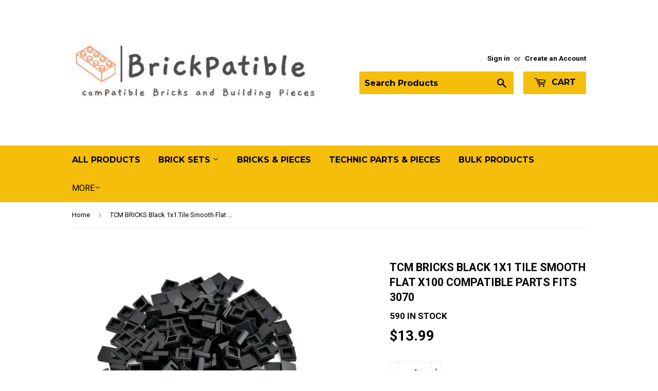

--- FILE ---
content_type: text/html; charset=utf-8
request_url: https://www.brickpatible.com/products/tcm-bricks-black-1x1-tile-smooth-flat-x100-compatible-parts-fits-3070
body_size: 17813
content:
<!doctype html>

<!--[if lt IE 7]><html class="no-js lt-ie9 lt-ie8 lt-ie7" lang="en"> <![endif]-->
<!--[if IE 7]><html class="no-js lt-ie9 lt-ie8" lang="en"> <![endif]-->
<!--[if IE 8]><html class="no-js lt-ie9" lang="en"> <![endif]-->
<!--[if IE 9 ]><html class="ie9 no-js"> <![endif]-->
<!--[if (gt IE 9)|!(IE)]><!--> <html class="no-touch no-js"> <!--<![endif]-->
<head>
<!-- Begin Added by flareAI Shopify App -->
<script async src="https://www.googletagmanager.com/gtag/js?id=G-RVY6QYCD8W"></script><script>  window.dataLayer = window.dataLayer || [];  function gtag(){dataLayer.push(arguments);}  gtag('js', new Date());  gtag('config', 'G-RVY6QYCD8W');</script>
<!-- End Added by flareAI Shopify App -->
<meta name="msvalidate.01" content="2657D70150E1A480B584245B06F3D7FA" /><meta name="google-site-verification" content="fhlKoQG5iruISAUPzpFMfkxQokpsFZfigZpfhPQOKl8" />
    <meta http-equiv='content-language' content='en-gb'>
  
  
  

<!-- Script Begin Added by flareAI Shopify App -->
<script rel="nofollow" src="https://www.brickpatible.com/apps/mansion-flare/scripts/www.brickpatible.com/flareai_script.js" defer></script>
<!-- Script End Added by flareAI Shopify App -->
<link href="https://monorail-edge.shopifysvc.com" rel="dns-prefetch">
<script>(function(){if ("sendBeacon" in navigator && "performance" in window) {try {var session_token_from_headers = performance.getEntriesByType('navigation')[0].serverTiming.find(x => x.name == '_s').description;} catch {var session_token_from_headers = undefined;}var session_cookie_matches = document.cookie.match(/_shopify_s=([^;]*)/);var session_token_from_cookie = session_cookie_matches && session_cookie_matches.length === 2 ? session_cookie_matches[1] : "";var session_token = session_token_from_headers || session_token_from_cookie || "";function handle_abandonment_event(e) {var entries = performance.getEntries().filter(function(entry) {return /monorail-edge.shopifysvc.com/.test(entry.name);});if (!window.abandonment_tracked && entries.length === 0) {window.abandonment_tracked = true;var currentMs = Date.now();var navigation_start = performance.timing.navigationStart;var payload = {shop_id: 3544055923,url: window.location.href,navigation_start,duration: currentMs - navigation_start,session_token,page_type: "product"};window.navigator.sendBeacon("https://monorail-edge.shopifysvc.com/v1/produce", JSON.stringify({schema_id: "online_store_buyer_site_abandonment/1.1",payload: payload,metadata: {event_created_at_ms: currentMs,event_sent_at_ms: currentMs}}));}}window.addEventListener('pagehide', handle_abandonment_event);}}());</script>
<script id="web-pixels-manager-setup">(function e(e,d,r,n,o){if(void 0===o&&(o={}),!Boolean(null===(a=null===(i=window.Shopify)||void 0===i?void 0:i.analytics)||void 0===a?void 0:a.replayQueue)){var i,a;window.Shopify=window.Shopify||{};var t=window.Shopify;t.analytics=t.analytics||{};var s=t.analytics;s.replayQueue=[],s.publish=function(e,d,r){return s.replayQueue.push([e,d,r]),!0};try{self.performance.mark("wpm:start")}catch(e){}var l=function(){var e={modern:/Edge?\/(1{2}[4-9]|1[2-9]\d|[2-9]\d{2}|\d{4,})\.\d+(\.\d+|)|Firefox\/(1{2}[4-9]|1[2-9]\d|[2-9]\d{2}|\d{4,})\.\d+(\.\d+|)|Chrom(ium|e)\/(9{2}|\d{3,})\.\d+(\.\d+|)|(Maci|X1{2}).+ Version\/(15\.\d+|(1[6-9]|[2-9]\d|\d{3,})\.\d+)([,.]\d+|)( \(\w+\)|)( Mobile\/\w+|) Safari\/|Chrome.+OPR\/(9{2}|\d{3,})\.\d+\.\d+|(CPU[ +]OS|iPhone[ +]OS|CPU[ +]iPhone|CPU IPhone OS|CPU iPad OS)[ +]+(15[._]\d+|(1[6-9]|[2-9]\d|\d{3,})[._]\d+)([._]\d+|)|Android:?[ /-](13[3-9]|1[4-9]\d|[2-9]\d{2}|\d{4,})(\.\d+|)(\.\d+|)|Android.+Firefox\/(13[5-9]|1[4-9]\d|[2-9]\d{2}|\d{4,})\.\d+(\.\d+|)|Android.+Chrom(ium|e)\/(13[3-9]|1[4-9]\d|[2-9]\d{2}|\d{4,})\.\d+(\.\d+|)|SamsungBrowser\/([2-9]\d|\d{3,})\.\d+/,legacy:/Edge?\/(1[6-9]|[2-9]\d|\d{3,})\.\d+(\.\d+|)|Firefox\/(5[4-9]|[6-9]\d|\d{3,})\.\d+(\.\d+|)|Chrom(ium|e)\/(5[1-9]|[6-9]\d|\d{3,})\.\d+(\.\d+|)([\d.]+$|.*Safari\/(?![\d.]+ Edge\/[\d.]+$))|(Maci|X1{2}).+ Version\/(10\.\d+|(1[1-9]|[2-9]\d|\d{3,})\.\d+)([,.]\d+|)( \(\w+\)|)( Mobile\/\w+|) Safari\/|Chrome.+OPR\/(3[89]|[4-9]\d|\d{3,})\.\d+\.\d+|(CPU[ +]OS|iPhone[ +]OS|CPU[ +]iPhone|CPU IPhone OS|CPU iPad OS)[ +]+(10[._]\d+|(1[1-9]|[2-9]\d|\d{3,})[._]\d+)([._]\d+|)|Android:?[ /-](13[3-9]|1[4-9]\d|[2-9]\d{2}|\d{4,})(\.\d+|)(\.\d+|)|Mobile Safari.+OPR\/([89]\d|\d{3,})\.\d+\.\d+|Android.+Firefox\/(13[5-9]|1[4-9]\d|[2-9]\d{2}|\d{4,})\.\d+(\.\d+|)|Android.+Chrom(ium|e)\/(13[3-9]|1[4-9]\d|[2-9]\d{2}|\d{4,})\.\d+(\.\d+|)|Android.+(UC? ?Browser|UCWEB|U3)[ /]?(15\.([5-9]|\d{2,})|(1[6-9]|[2-9]\d|\d{3,})\.\d+)\.\d+|SamsungBrowser\/(5\.\d+|([6-9]|\d{2,})\.\d+)|Android.+MQ{2}Browser\/(14(\.(9|\d{2,})|)|(1[5-9]|[2-9]\d|\d{3,})(\.\d+|))(\.\d+|)|K[Aa][Ii]OS\/(3\.\d+|([4-9]|\d{2,})\.\d+)(\.\d+|)/},d=e.modern,r=e.legacy,n=navigator.userAgent;return n.match(d)?"modern":n.match(r)?"legacy":"unknown"}(),u="modern"===l?"modern":"legacy",c=(null!=n?n:{modern:"",legacy:""})[u],f=function(e){return[e.baseUrl,"/wpm","/b",e.hashVersion,"modern"===e.buildTarget?"m":"l",".js"].join("")}({baseUrl:d,hashVersion:r,buildTarget:u}),m=function(e){var d=e.version,r=e.bundleTarget,n=e.surface,o=e.pageUrl,i=e.monorailEndpoint;return{emit:function(e){var a=e.status,t=e.errorMsg,s=(new Date).getTime(),l=JSON.stringify({metadata:{event_sent_at_ms:s},events:[{schema_id:"web_pixels_manager_load/3.1",payload:{version:d,bundle_target:r,page_url:o,status:a,surface:n,error_msg:t},metadata:{event_created_at_ms:s}}]});if(!i)return console&&console.warn&&console.warn("[Web Pixels Manager] No Monorail endpoint provided, skipping logging."),!1;try{return self.navigator.sendBeacon.bind(self.navigator)(i,l)}catch(e){}var u=new XMLHttpRequest;try{return u.open("POST",i,!0),u.setRequestHeader("Content-Type","text/plain"),u.send(l),!0}catch(e){return console&&console.warn&&console.warn("[Web Pixels Manager] Got an unhandled error while logging to Monorail."),!1}}}}({version:r,bundleTarget:l,surface:e.surface,pageUrl:self.location.href,monorailEndpoint:e.monorailEndpoint});try{o.browserTarget=l,function(e){var d=e.src,r=e.async,n=void 0===r||r,o=e.onload,i=e.onerror,a=e.sri,t=e.scriptDataAttributes,s=void 0===t?{}:t,l=document.createElement("script"),u=document.querySelector("head"),c=document.querySelector("body");if(l.async=n,l.src=d,a&&(l.integrity=a,l.crossOrigin="anonymous"),s)for(var f in s)if(Object.prototype.hasOwnProperty.call(s,f))try{l.dataset[f]=s[f]}catch(e){}if(o&&l.addEventListener("load",o),i&&l.addEventListener("error",i),u)u.appendChild(l);else{if(!c)throw new Error("Did not find a head or body element to append the script");c.appendChild(l)}}({src:f,async:!0,onload:function(){if(!function(){var e,d;return Boolean(null===(d=null===(e=window.Shopify)||void 0===e?void 0:e.analytics)||void 0===d?void 0:d.initialized)}()){var d=window.webPixelsManager.init(e)||void 0;if(d){var r=window.Shopify.analytics;r.replayQueue.forEach((function(e){var r=e[0],n=e[1],o=e[2];d.publishCustomEvent(r,n,o)})),r.replayQueue=[],r.publish=d.publishCustomEvent,r.visitor=d.visitor,r.initialized=!0}}},onerror:function(){return m.emit({status:"failed",errorMsg:"".concat(f," has failed to load")})},sri:function(e){var d=/^sha384-[A-Za-z0-9+/=]+$/;return"string"==typeof e&&d.test(e)}(c)?c:"",scriptDataAttributes:o}),m.emit({status:"loading"})}catch(e){m.emit({status:"failed",errorMsg:(null==e?void 0:e.message)||"Unknown error"})}}})({shopId: 3544055923,storefrontBaseUrl: "https://www.brickpatible.com",extensionsBaseUrl: "https://extensions.shopifycdn.com/cdn/shopifycloud/web-pixels-manager",monorailEndpoint: "https://monorail-edge.shopifysvc.com/unstable/produce_batch",surface: "storefront-renderer",enabledBetaFlags: ["2dca8a86"],webPixelsConfigList: [{"id":"44204164","eventPayloadVersion":"v1","runtimeContext":"LAX","scriptVersion":"1","type":"CUSTOM","privacyPurposes":["ANALYTICS"],"name":"Google Analytics tag (migrated)"},{"id":"shopify-app-pixel","configuration":"{}","eventPayloadVersion":"v1","runtimeContext":"STRICT","scriptVersion":"0450","apiClientId":"shopify-pixel","type":"APP","privacyPurposes":["ANALYTICS","MARKETING"]},{"id":"shopify-custom-pixel","eventPayloadVersion":"v1","runtimeContext":"LAX","scriptVersion":"0450","apiClientId":"shopify-pixel","type":"CUSTOM","privacyPurposes":["ANALYTICS","MARKETING"]}],isMerchantRequest: false,initData: {"shop":{"name":"Brickpatible.com","paymentSettings":{"currencyCode":"USD"},"myshopifyDomain":"t-c-m-bricks.myshopify.com","countryCode":"US","storefrontUrl":"https:\/\/www.brickpatible.com"},"customer":null,"cart":null,"checkout":null,"productVariants":[{"price":{"amount":13.99,"currencyCode":"USD"},"product":{"title":"TCM BRICKS Black 1x1 Tile Smooth Flat X100 Compatible Parts fits 3070","vendor":"Brickpatible.com","id":"6798052884612","untranslatedTitle":"TCM BRICKS Black 1x1 Tile Smooth Flat X100 Compatible Parts fits 3070","url":"\/products\/tcm-bricks-black-1x1-tile-smooth-flat-x100-compatible-parts-fits-3070","type":""},"id":"40346216038532","image":{"src":"\/\/www.brickpatible.com\/cdn\/shop\/products\/pic_9c8f5269-2216-4099-b8c6-3c6a314124e6.jpg?v=1650231267"},"sku":"BLK3070-100","title":"Default Title","untranslatedTitle":"Default Title"}],"purchasingCompany":null},},"https://www.brickpatible.com/cdn","fcfee988w5aeb613cpc8e4bc33m6693e112",{"modern":"","legacy":""},{"shopId":"3544055923","storefrontBaseUrl":"https:\/\/www.brickpatible.com","extensionBaseUrl":"https:\/\/extensions.shopifycdn.com\/cdn\/shopifycloud\/web-pixels-manager","surface":"storefront-renderer","enabledBetaFlags":"[\"2dca8a86\"]","isMerchantRequest":"false","hashVersion":"fcfee988w5aeb613cpc8e4bc33m6693e112","publish":"custom","events":"[[\"page_viewed\",{}],[\"product_viewed\",{\"productVariant\":{\"price\":{\"amount\":13.99,\"currencyCode\":\"USD\"},\"product\":{\"title\":\"TCM BRICKS Black 1x1 Tile Smooth Flat X100 Compatible Parts fits 3070\",\"vendor\":\"Brickpatible.com\",\"id\":\"6798052884612\",\"untranslatedTitle\":\"TCM BRICKS Black 1x1 Tile Smooth Flat X100 Compatible Parts fits 3070\",\"url\":\"\/products\/tcm-bricks-black-1x1-tile-smooth-flat-x100-compatible-parts-fits-3070\",\"type\":\"\"},\"id\":\"40346216038532\",\"image\":{\"src\":\"\/\/www.brickpatible.com\/cdn\/shop\/products\/pic_9c8f5269-2216-4099-b8c6-3c6a314124e6.jpg?v=1650231267\"},\"sku\":\"BLK3070-100\",\"title\":\"Default Title\",\"untranslatedTitle\":\"Default Title\"}}]]"});</script><script>
  window.ShopifyAnalytics = window.ShopifyAnalytics || {};
  window.ShopifyAnalytics.meta = window.ShopifyAnalytics.meta || {};
  window.ShopifyAnalytics.meta.currency = 'USD';
  var meta = {"product":{"id":6798052884612,"gid":"gid:\/\/shopify\/Product\/6798052884612","vendor":"Brickpatible.com","type":"","handle":"tcm-bricks-black-1x1-tile-smooth-flat-x100-compatible-parts-fits-3070","variants":[{"id":40346216038532,"price":1399,"name":"TCM BRICKS Black 1x1 Tile Smooth Flat X100 Compatible Parts fits 3070","public_title":null,"sku":"BLK3070-100"}],"remote":false},"page":{"pageType":"product","resourceType":"product","resourceId":6798052884612,"requestId":"f9c20361-6f73-4bd1-95e8-507baa89f1da-1769181187"}};
  for (var attr in meta) {
    window.ShopifyAnalytics.meta[attr] = meta[attr];
  }
</script>
<script class="analytics">
  (function () {
    var customDocumentWrite = function(content) {
      var jquery = null;

      if (window.jQuery) {
        jquery = window.jQuery;
      } else if (window.Checkout && window.Checkout.$) {
        jquery = window.Checkout.$;
      }

      if (jquery) {
        jquery('body').append(content);
      }
    };

    var hasLoggedConversion = function(token) {
      if (token) {
        return document.cookie.indexOf('loggedConversion=' + token) !== -1;
      }
      return false;
    }

    var setCookieIfConversion = function(token) {
      if (token) {
        var twoMonthsFromNow = new Date(Date.now());
        twoMonthsFromNow.setMonth(twoMonthsFromNow.getMonth() + 2);

        document.cookie = 'loggedConversion=' + token + '; expires=' + twoMonthsFromNow;
      }
    }

    var trekkie = window.ShopifyAnalytics.lib = window.trekkie = window.trekkie || [];
    if (trekkie.integrations) {
      return;
    }
    trekkie.methods = [
      'identify',
      'page',
      'ready',
      'track',
      'trackForm',
      'trackLink'
    ];
    trekkie.factory = function(method) {
      return function() {
        var args = Array.prototype.slice.call(arguments);
        args.unshift(method);
        trekkie.push(args);
        return trekkie;
      };
    };
    for (var i = 0; i < trekkie.methods.length; i++) {
      var key = trekkie.methods[i];
      trekkie[key] = trekkie.factory(key);
    }
    trekkie.load = function(config) {
      trekkie.config = config || {};
      trekkie.config.initialDocumentCookie = document.cookie;
      var first = document.getElementsByTagName('script')[0];
      var script = document.createElement('script');
      script.type = 'text/javascript';
      script.onerror = function(e) {
        var scriptFallback = document.createElement('script');
        scriptFallback.type = 'text/javascript';
        scriptFallback.onerror = function(error) {
                var Monorail = {
      produce: function produce(monorailDomain, schemaId, payload) {
        var currentMs = new Date().getTime();
        var event = {
          schema_id: schemaId,
          payload: payload,
          metadata: {
            event_created_at_ms: currentMs,
            event_sent_at_ms: currentMs
          }
        };
        return Monorail.sendRequest("https://" + monorailDomain + "/v1/produce", JSON.stringify(event));
      },
      sendRequest: function sendRequest(endpointUrl, payload) {
        // Try the sendBeacon API
        if (window && window.navigator && typeof window.navigator.sendBeacon === 'function' && typeof window.Blob === 'function' && !Monorail.isIos12()) {
          var blobData = new window.Blob([payload], {
            type: 'text/plain'
          });

          if (window.navigator.sendBeacon(endpointUrl, blobData)) {
            return true;
          } // sendBeacon was not successful

        } // XHR beacon

        var xhr = new XMLHttpRequest();

        try {
          xhr.open('POST', endpointUrl);
          xhr.setRequestHeader('Content-Type', 'text/plain');
          xhr.send(payload);
        } catch (e) {
          console.log(e);
        }

        return false;
      },
      isIos12: function isIos12() {
        return window.navigator.userAgent.lastIndexOf('iPhone; CPU iPhone OS 12_') !== -1 || window.navigator.userAgent.lastIndexOf('iPad; CPU OS 12_') !== -1;
      }
    };
    Monorail.produce('monorail-edge.shopifysvc.com',
      'trekkie_storefront_load_errors/1.1',
      {shop_id: 3544055923,
      theme_id: 28636479603,
      app_name: "storefront",
      context_url: window.location.href,
      source_url: "//www.brickpatible.com/cdn/s/trekkie.storefront.8d95595f799fbf7e1d32231b9a28fd43b70c67d3.min.js"});

        };
        scriptFallback.async = true;
        scriptFallback.src = '//www.brickpatible.com/cdn/s/trekkie.storefront.8d95595f799fbf7e1d32231b9a28fd43b70c67d3.min.js';
        first.parentNode.insertBefore(scriptFallback, first);
      };
      script.async = true;
      script.src = '//www.brickpatible.com/cdn/s/trekkie.storefront.8d95595f799fbf7e1d32231b9a28fd43b70c67d3.min.js';
      first.parentNode.insertBefore(script, first);
    };
    trekkie.load(
      {"Trekkie":{"appName":"storefront","development":false,"defaultAttributes":{"shopId":3544055923,"isMerchantRequest":null,"themeId":28636479603,"themeCityHash":"1036538977987131820","contentLanguage":"en","currency":"USD","eventMetadataId":"a2fddc5d-f18e-4622-ad8c-aff0aae2a9e7"},"isServerSideCookieWritingEnabled":true,"monorailRegion":"shop_domain","enabledBetaFlags":["65f19447"]},"Session Attribution":{},"S2S":{"facebookCapiEnabled":false,"source":"trekkie-storefront-renderer","apiClientId":580111}}
    );

    var loaded = false;
    trekkie.ready(function() {
      if (loaded) return;
      loaded = true;

      window.ShopifyAnalytics.lib = window.trekkie;

      var originalDocumentWrite = document.write;
      document.write = customDocumentWrite;
      try { window.ShopifyAnalytics.merchantGoogleAnalytics.call(this); } catch(error) {};
      document.write = originalDocumentWrite;

      window.ShopifyAnalytics.lib.page(null,{"pageType":"product","resourceType":"product","resourceId":6798052884612,"requestId":"f9c20361-6f73-4bd1-95e8-507baa89f1da-1769181187","shopifyEmitted":true});

      var match = window.location.pathname.match(/checkouts\/(.+)\/(thank_you|post_purchase)/)
      var token = match? match[1]: undefined;
      if (!hasLoggedConversion(token)) {
        setCookieIfConversion(token);
        window.ShopifyAnalytics.lib.track("Viewed Product",{"currency":"USD","variantId":40346216038532,"productId":6798052884612,"productGid":"gid:\/\/shopify\/Product\/6798052884612","name":"TCM BRICKS Black 1x1 Tile Smooth Flat X100 Compatible Parts fits 3070","price":"13.99","sku":"BLK3070-100","brand":"Brickpatible.com","variant":null,"category":"","nonInteraction":true,"remote":false},undefined,undefined,{"shopifyEmitted":true});
      window.ShopifyAnalytics.lib.track("monorail:\/\/trekkie_storefront_viewed_product\/1.1",{"currency":"USD","variantId":40346216038532,"productId":6798052884612,"productGid":"gid:\/\/shopify\/Product\/6798052884612","name":"TCM BRICKS Black 1x1 Tile Smooth Flat X100 Compatible Parts fits 3070","price":"13.99","sku":"BLK3070-100","brand":"Brickpatible.com","variant":null,"category":"","nonInteraction":true,"remote":false,"referer":"https:\/\/www.brickpatible.com\/products\/tcm-bricks-black-1x1-tile-smooth-flat-x100-compatible-parts-fits-3070"});
      }
    });


        var eventsListenerScript = document.createElement('script');
        eventsListenerScript.async = true;
        eventsListenerScript.src = "//www.brickpatible.com/cdn/shopifycloud/storefront/assets/shop_events_listener-3da45d37.js";
        document.getElementsByTagName('head')[0].appendChild(eventsListenerScript);

})();</script>
  <script>
  if (!window.ga || (window.ga && typeof window.ga !== 'function')) {
    window.ga = function ga() {
      (window.ga.q = window.ga.q || []).push(arguments);
      if (window.Shopify && window.Shopify.analytics && typeof window.Shopify.analytics.publish === 'function') {
        window.Shopify.analytics.publish("ga_stub_called", {}, {sendTo: "google_osp_migration"});
      }
      console.error("Shopify's Google Analytics stub called with:", Array.from(arguments), "\nSee https://help.shopify.com/manual/promoting-marketing/pixels/pixel-migration#google for more information.");
    };
    if (window.Shopify && window.Shopify.analytics && typeof window.Shopify.analytics.publish === 'function') {
      window.Shopify.analytics.publish("ga_stub_initialized", {}, {sendTo: "google_osp_migration"});
    }
  }
</script>
<script
  defer
  src="https://www.brickpatible.com/cdn/shopifycloud/perf-kit/shopify-perf-kit-3.0.4.min.js"
  data-application="storefront-renderer"
  data-shop-id="3544055923"
  data-render-region="gcp-us-central1"
  data-page-type="product"
  data-theme-instance-id="28636479603"
  data-theme-name="Supply"
  data-theme-version="4.0.0"
  data-monorail-region="shop_domain"
  data-resource-timing-sampling-rate="10"
  data-shs="true"
  data-shs-beacon="true"
  data-shs-export-with-fetch="true"
  data-shs-logs-sample-rate="1"
  data-shs-beacon-endpoint="https://www.brickpatible.com/api/collect"
></script>
</head>




<!-- SEO - All in One -->
<title>TCM BRICKS Black 1x1 Tile Smooth Flat X100 Compatible Parts fits 3070</title>
<meta name="description" content="TCM BRICKS Black 1x1 Tile Smooth Flat X100 Compatible Parts fits 3070" /> 
<meta name="keywords" content="TCM BRICKS Black 1x1 Tile Smooth Flat X100 Compatible Parts fits 3070" /> 
<meta name="robots" content="index"> 
<meta name="robots" content="follow">

 
<script type="application/ld+json">
{
	"@context": "http://schema.org",
	"@type": "Organization",
	"url": "http://www.brickpatible.com"}
</script>

<script type="application/ld+json">
{
  "@context": "http://www.schema.org",
  "@type": "Store","name": "Brickpatible.com","url": "https://www.brickpatible.com","description": "BrickPatible's Premium Toy Building Bricks & Pieces are Compatible with ALL Major Brands. An Excellent Alternative & Value. Buy Singles or in Bulk!!","priceRange":"0-500"
,"telephone": "0000000000","address": {
    "@type": "PostalAddress","streetAddress": "AddressDrop","addressLocality": "El Paso ","addressRegion": "Texas","postalCode": "79924","addressCountry": "United States"},"geo": {
    "@type": "GeoCoordinates",
    "latitude": "31.9120168",
    "longitude": "-106.4140638"
  }}
</script> 
<script type="application/ld+json">
{
   "@context": "http://schema.org",
   "@type": "WebSite",
   "url": "https://www.brickpatible.com/",
   "potentialAction": {
     "@type": "SearchAction",
     "target": "https://www.brickpatible.com/search?q={search_term_string}",
     "query-input": "required name=search_term_string"
   }
}
</script> 
<script type="application/ld+json">
{
	"@context": "http://schema.org",
	"@type": "Product",
    "brand": {
		"@type": "Brand",
		"name": "Brickpatible.com"
	},
	"@id" : "https:\/\/www.brickpatible.com\/products\/tcm-bricks-black-1x1-tile-smooth-flat-x100-compatible-parts-fits-3070",
	"sku": "BLK3070-100",
	"description": "TCM BRICKS Black 1x1 Tile Smooth Flat X100 Compatible Parts fits 3070",
	"url": "https:\/\/www.brickpatible.com\/products\/tcm-bricks-black-1x1-tile-smooth-flat-x100-compatible-parts-fits-3070",
	"name": "TCM BRICKS Black 1x1 Tile Smooth Flat X100 Compatible Parts fits 3070","image": "https://www.brickpatible.com/cdn/shop/products/pic_9c8f5269-2216-4099-b8c6-3c6a314124e6_grande.jpg?v=1650231267","offers": {
		"@type": "Offer",
		"url" :"https:\/\/www.brickpatible.com\/products\/tcm-bricks-black-1x1-tile-smooth-flat-x100-compatible-parts-fits-3070",		
        "image": "https://www.brickpatible.com/cdn/shop/products/pic_9c8f5269-2216-4099-b8c6-3c6a314124e6_grande.jpg?v=1650231267",		
        "sku" :"BLK3070-100",
		"price": "13.99",
		"priceCurrency": "USD",
		"availability": "InStock"
	}}
</script> 
<!-- End - SEO - All in One -->




  <script>(function(H){H.className=H.className.replace(/\bno-js\b/,'js')})(document.documentElement)</script>
  <!-- Basic page needs ================================================== -->
  <meta charset="utf-8">
  <meta http-equiv="X-UA-Compatible" content="IE=edge,chrome=1">
       <meta name="google-site-verification" content="FRRvIgxmpj5FQGMQsCGwaKEHHJsJMkVIJnWY8J9_cnI" />
  

  <!-- Title and description ================================================== -->
 <title>TCM BRICKS Black 1x1 Tile Smooth Flat X100 Compatible Parts fits 3070</title>



  <!-- Product meta ================================================== -->
  <!-- /snippets/social-meta-tags.liquid -->




<meta property="og:site_name" content="Brickpatible.com">
<meta property="og:url" content="https://www.brickpatible.com/products/tcm-bricks-black-1x1-tile-smooth-flat-x100-compatible-parts-fits-3070">
<meta property="og:title" content="TCM BRICKS Black 1x1 Tile Smooth Flat X100 Compatible Parts fits 3070">
<meta property="og:type" content="product">
<meta property="og:description" content="Black 1x1 Tile. Quantity: 100 Pieces">

  <meta property="og:price:amount" content="13.99">
  <meta property="og:price:currency" content="USD">

<meta property="og:image" content="http://www.brickpatible.com/cdn/shop/products/pic_9c8f5269-2216-4099-b8c6-3c6a314124e6_1200x1200.jpg?v=1650231267"><meta property="og:image" content="http://www.brickpatible.com/cdn/shop/products/pic_da2714d1-5ffb-4257-bea1-c6c13cd45171_1200x1200.jpg?v=1650231264">
<meta property="og:image:secure_url" content="https://www.brickpatible.com/cdn/shop/products/pic_9c8f5269-2216-4099-b8c6-3c6a314124e6_1200x1200.jpg?v=1650231267"><meta property="og:image:secure_url" content="https://www.brickpatible.com/cdn/shop/products/pic_da2714d1-5ffb-4257-bea1-c6c13cd45171_1200x1200.jpg?v=1650231264">


<meta name="twitter:card" content="summary_large_image">
<meta name="twitter:title" content="TCM BRICKS Black 1x1 Tile Smooth Flat X100 Compatible Parts fits 3070">
<meta name="twitter:description" content="Black 1x1 Tile. Quantity: 100 Pieces">


  <!-- Helpers ================================================== -->
  <link rel="canonical" href="https://www.brickpatible.com/products/tcm-bricks-black-1x1-tile-smooth-flat-x100-compatible-parts-fits-3070">
  <meta name="viewport" content="width=device-width,initial-scale=1">

  <!-- CSS ================================================== -->
  <link href="//www.brickpatible.com/cdn/shop/t/5/assets/theme.scss.css?v=163266844782860501051684067155" rel="stylesheet" type="text/css" media="all" />
  
  
  
  <link href="//fonts.googleapis.com/css?family=Roboto:400,700" rel="stylesheet" type="text/css" media="all" />


  


  
    
    
    <link href="//fonts.googleapis.com/css?family=Montserrat:700" rel="stylesheet" type="text/css" media="all" />
  



  <!-- Header hook for plugins ================================================== -->
  <script>window.performance && window.performance.mark && window.performance.mark('shopify.content_for_header.start');</script><meta id="shopify-digital-wallet" name="shopify-digital-wallet" content="/3544055923/digital_wallets/dialog">
<meta name="shopify-checkout-api-token" content="b40e2b4e37d0f7ae44538558d7e0b084">
<meta id="in-context-paypal-metadata" data-shop-id="3544055923" data-venmo-supported="false" data-environment="production" data-locale="en_US" data-paypal-v4="true" data-currency="USD">
<link rel="alternate" type="application/json+oembed" href="https://www.brickpatible.com/products/tcm-bricks-black-1x1-tile-smooth-flat-x100-compatible-parts-fits-3070.oembed">
<script async="async" src="/checkouts/internal/preloads.js?locale=en-US"></script>
<link rel="preconnect" href="https://shop.app" crossorigin="anonymous">
<script async="async" src="https://shop.app/checkouts/internal/preloads.js?locale=en-US&shop_id=3544055923" crossorigin="anonymous"></script>
<script id="apple-pay-shop-capabilities" type="application/json">{"shopId":3544055923,"countryCode":"US","currencyCode":"USD","merchantCapabilities":["supports3DS"],"merchantId":"gid:\/\/shopify\/Shop\/3544055923","merchantName":"Brickpatible.com","requiredBillingContactFields":["postalAddress","email"],"requiredShippingContactFields":["postalAddress","email"],"shippingType":"shipping","supportedNetworks":["visa","masterCard","amex","discover","elo","jcb"],"total":{"type":"pending","label":"Brickpatible.com","amount":"1.00"},"shopifyPaymentsEnabled":true,"supportsSubscriptions":true}</script>
<script id="shopify-features" type="application/json">{"accessToken":"b40e2b4e37d0f7ae44538558d7e0b084","betas":["rich-media-storefront-analytics"],"domain":"www.brickpatible.com","predictiveSearch":true,"shopId":3544055923,"locale":"en"}</script>
<script>var Shopify = Shopify || {};
Shopify.shop = "t-c-m-bricks.myshopify.com";
Shopify.locale = "en";
Shopify.currency = {"active":"USD","rate":"1.0"};
Shopify.country = "US";
Shopify.theme = {"name":"Brickpatible with menu update","id":28636479603,"schema_name":"Supply","schema_version":"4.0.0","theme_store_id":679,"role":"main"};
Shopify.theme.handle = "null";
Shopify.theme.style = {"id":null,"handle":null};
Shopify.cdnHost = "www.brickpatible.com/cdn";
Shopify.routes = Shopify.routes || {};
Shopify.routes.root = "/";</script>
<script type="module">!function(o){(o.Shopify=o.Shopify||{}).modules=!0}(window);</script>
<script>!function(o){function n(){var o=[];function n(){o.push(Array.prototype.slice.apply(arguments))}return n.q=o,n}var t=o.Shopify=o.Shopify||{};t.loadFeatures=n(),t.autoloadFeatures=n()}(window);</script>
<script>
  window.ShopifyPay = window.ShopifyPay || {};
  window.ShopifyPay.apiHost = "shop.app\/pay";
  window.ShopifyPay.redirectState = null;
</script>
<script id="shop-js-analytics" type="application/json">{"pageType":"product"}</script>
<script defer="defer" async type="module" src="//www.brickpatible.com/cdn/shopifycloud/shop-js/modules/v2/client.init-shop-cart-sync_BT-GjEfc.en.esm.js"></script>
<script defer="defer" async type="module" src="//www.brickpatible.com/cdn/shopifycloud/shop-js/modules/v2/chunk.common_D58fp_Oc.esm.js"></script>
<script defer="defer" async type="module" src="//www.brickpatible.com/cdn/shopifycloud/shop-js/modules/v2/chunk.modal_xMitdFEc.esm.js"></script>
<script type="module">
  await import("//www.brickpatible.com/cdn/shopifycloud/shop-js/modules/v2/client.init-shop-cart-sync_BT-GjEfc.en.esm.js");
await import("//www.brickpatible.com/cdn/shopifycloud/shop-js/modules/v2/chunk.common_D58fp_Oc.esm.js");
await import("//www.brickpatible.com/cdn/shopifycloud/shop-js/modules/v2/chunk.modal_xMitdFEc.esm.js");

  window.Shopify.SignInWithShop?.initShopCartSync?.({"fedCMEnabled":true,"windoidEnabled":true});

</script>
<script>
  window.Shopify = window.Shopify || {};
  if (!window.Shopify.featureAssets) window.Shopify.featureAssets = {};
  window.Shopify.featureAssets['shop-js'] = {"shop-cart-sync":["modules/v2/client.shop-cart-sync_DZOKe7Ll.en.esm.js","modules/v2/chunk.common_D58fp_Oc.esm.js","modules/v2/chunk.modal_xMitdFEc.esm.js"],"init-fed-cm":["modules/v2/client.init-fed-cm_B6oLuCjv.en.esm.js","modules/v2/chunk.common_D58fp_Oc.esm.js","modules/v2/chunk.modal_xMitdFEc.esm.js"],"shop-cash-offers":["modules/v2/client.shop-cash-offers_D2sdYoxE.en.esm.js","modules/v2/chunk.common_D58fp_Oc.esm.js","modules/v2/chunk.modal_xMitdFEc.esm.js"],"shop-login-button":["modules/v2/client.shop-login-button_QeVjl5Y3.en.esm.js","modules/v2/chunk.common_D58fp_Oc.esm.js","modules/v2/chunk.modal_xMitdFEc.esm.js"],"pay-button":["modules/v2/client.pay-button_DXTOsIq6.en.esm.js","modules/v2/chunk.common_D58fp_Oc.esm.js","modules/v2/chunk.modal_xMitdFEc.esm.js"],"shop-button":["modules/v2/client.shop-button_DQZHx9pm.en.esm.js","modules/v2/chunk.common_D58fp_Oc.esm.js","modules/v2/chunk.modal_xMitdFEc.esm.js"],"avatar":["modules/v2/client.avatar_BTnouDA3.en.esm.js"],"init-windoid":["modules/v2/client.init-windoid_CR1B-cfM.en.esm.js","modules/v2/chunk.common_D58fp_Oc.esm.js","modules/v2/chunk.modal_xMitdFEc.esm.js"],"init-shop-for-new-customer-accounts":["modules/v2/client.init-shop-for-new-customer-accounts_C_vY_xzh.en.esm.js","modules/v2/client.shop-login-button_QeVjl5Y3.en.esm.js","modules/v2/chunk.common_D58fp_Oc.esm.js","modules/v2/chunk.modal_xMitdFEc.esm.js"],"init-shop-email-lookup-coordinator":["modules/v2/client.init-shop-email-lookup-coordinator_BI7n9ZSv.en.esm.js","modules/v2/chunk.common_D58fp_Oc.esm.js","modules/v2/chunk.modal_xMitdFEc.esm.js"],"init-shop-cart-sync":["modules/v2/client.init-shop-cart-sync_BT-GjEfc.en.esm.js","modules/v2/chunk.common_D58fp_Oc.esm.js","modules/v2/chunk.modal_xMitdFEc.esm.js"],"shop-toast-manager":["modules/v2/client.shop-toast-manager_DiYdP3xc.en.esm.js","modules/v2/chunk.common_D58fp_Oc.esm.js","modules/v2/chunk.modal_xMitdFEc.esm.js"],"init-customer-accounts":["modules/v2/client.init-customer-accounts_D9ZNqS-Q.en.esm.js","modules/v2/client.shop-login-button_QeVjl5Y3.en.esm.js","modules/v2/chunk.common_D58fp_Oc.esm.js","modules/v2/chunk.modal_xMitdFEc.esm.js"],"init-customer-accounts-sign-up":["modules/v2/client.init-customer-accounts-sign-up_iGw4briv.en.esm.js","modules/v2/client.shop-login-button_QeVjl5Y3.en.esm.js","modules/v2/chunk.common_D58fp_Oc.esm.js","modules/v2/chunk.modal_xMitdFEc.esm.js"],"shop-follow-button":["modules/v2/client.shop-follow-button_CqMgW2wH.en.esm.js","modules/v2/chunk.common_D58fp_Oc.esm.js","modules/v2/chunk.modal_xMitdFEc.esm.js"],"checkout-modal":["modules/v2/client.checkout-modal_xHeaAweL.en.esm.js","modules/v2/chunk.common_D58fp_Oc.esm.js","modules/v2/chunk.modal_xMitdFEc.esm.js"],"shop-login":["modules/v2/client.shop-login_D91U-Q7h.en.esm.js","modules/v2/chunk.common_D58fp_Oc.esm.js","modules/v2/chunk.modal_xMitdFEc.esm.js"],"lead-capture":["modules/v2/client.lead-capture_BJmE1dJe.en.esm.js","modules/v2/chunk.common_D58fp_Oc.esm.js","modules/v2/chunk.modal_xMitdFEc.esm.js"],"payment-terms":["modules/v2/client.payment-terms_Ci9AEqFq.en.esm.js","modules/v2/chunk.common_D58fp_Oc.esm.js","modules/v2/chunk.modal_xMitdFEc.esm.js"]};
</script>
<script>(function() {
  var isLoaded = false;
  function asyncLoad() {
    if (isLoaded) return;
    isLoaded = true;
    var urls = ["https:\/\/api.ns8.com\/v1\/analytics\/script\/108904448?name=latestVisitors\u0026shop=t-c-m-bricks.myshopify.com","https:\/\/formbuilder.hulkapps.com\/skeletopapp.js?shop=t-c-m-bricks.myshopify.com"];
    for (var i = 0; i < urls.length; i++) {
      var s = document.createElement('script');
      s.type = 'text/javascript';
      s.async = true;
      s.src = urls[i];
      var x = document.getElementsByTagName('script')[0];
      x.parentNode.insertBefore(s, x);
    }
  };
  if(window.attachEvent) {
    window.attachEvent('onload', asyncLoad);
  } else {
    window.addEventListener('load', asyncLoad, false);
  }
})();</script>
<script id="__st">var __st={"a":3544055923,"offset":-25200,"reqid":"f9c20361-6f73-4bd1-95e8-507baa89f1da-1769181187","pageurl":"www.brickpatible.com\/products\/tcm-bricks-black-1x1-tile-smooth-flat-x100-compatible-parts-fits-3070","u":"8e92db998485","p":"product","rtyp":"product","rid":6798052884612};</script>
<script>window.ShopifyPaypalV4VisibilityTracking = true;</script>
<script id="captcha-bootstrap">!function(){'use strict';const t='contact',e='account',n='new_comment',o=[[t,t],['blogs',n],['comments',n],[t,'customer']],c=[[e,'customer_login'],[e,'guest_login'],[e,'recover_customer_password'],[e,'create_customer']],r=t=>t.map((([t,e])=>`form[action*='/${t}']:not([data-nocaptcha='true']) input[name='form_type'][value='${e}']`)).join(','),a=t=>()=>t?[...document.querySelectorAll(t)].map((t=>t.form)):[];function s(){const t=[...o],e=r(t);return a(e)}const i='password',u='form_key',d=['recaptcha-v3-token','g-recaptcha-response','h-captcha-response',i],f=()=>{try{return window.sessionStorage}catch{return}},m='__shopify_v',_=t=>t.elements[u];function p(t,e,n=!1){try{const o=window.sessionStorage,c=JSON.parse(o.getItem(e)),{data:r}=function(t){const{data:e,action:n}=t;return t[m]||n?{data:e,action:n}:{data:t,action:n}}(c);for(const[e,n]of Object.entries(r))t.elements[e]&&(t.elements[e].value=n);n&&o.removeItem(e)}catch(o){console.error('form repopulation failed',{error:o})}}const l='form_type',E='cptcha';function T(t){t.dataset[E]=!0}const w=window,h=w.document,L='Shopify',v='ce_forms',y='captcha';let A=!1;((t,e)=>{const n=(g='f06e6c50-85a8-45c8-87d0-21a2b65856fe',I='https://cdn.shopify.com/shopifycloud/storefront-forms-hcaptcha/ce_storefront_forms_captcha_hcaptcha.v1.5.2.iife.js',D={infoText:'Protected by hCaptcha',privacyText:'Privacy',termsText:'Terms'},(t,e,n)=>{const o=w[L][v],c=o.bindForm;if(c)return c(t,g,e,D).then(n);var r;o.q.push([[t,g,e,D],n]),r=I,A||(h.body.append(Object.assign(h.createElement('script'),{id:'captcha-provider',async:!0,src:r})),A=!0)});var g,I,D;w[L]=w[L]||{},w[L][v]=w[L][v]||{},w[L][v].q=[],w[L][y]=w[L][y]||{},w[L][y].protect=function(t,e){n(t,void 0,e),T(t)},Object.freeze(w[L][y]),function(t,e,n,w,h,L){const[v,y,A,g]=function(t,e,n){const i=e?o:[],u=t?c:[],d=[...i,...u],f=r(d),m=r(i),_=r(d.filter((([t,e])=>n.includes(e))));return[a(f),a(m),a(_),s()]}(w,h,L),I=t=>{const e=t.target;return e instanceof HTMLFormElement?e:e&&e.form},D=t=>v().includes(t);t.addEventListener('submit',(t=>{const e=I(t);if(!e)return;const n=D(e)&&!e.dataset.hcaptchaBound&&!e.dataset.recaptchaBound,o=_(e),c=g().includes(e)&&(!o||!o.value);(n||c)&&t.preventDefault(),c&&!n&&(function(t){try{if(!f())return;!function(t){const e=f();if(!e)return;const n=_(t);if(!n)return;const o=n.value;o&&e.removeItem(o)}(t);const e=Array.from(Array(32),(()=>Math.random().toString(36)[2])).join('');!function(t,e){_(t)||t.append(Object.assign(document.createElement('input'),{type:'hidden',name:u})),t.elements[u].value=e}(t,e),function(t,e){const n=f();if(!n)return;const o=[...t.querySelectorAll(`input[type='${i}']`)].map((({name:t})=>t)),c=[...d,...o],r={};for(const[a,s]of new FormData(t).entries())c.includes(a)||(r[a]=s);n.setItem(e,JSON.stringify({[m]:1,action:t.action,data:r}))}(t,e)}catch(e){console.error('failed to persist form',e)}}(e),e.submit())}));const S=(t,e)=>{t&&!t.dataset[E]&&(n(t,e.some((e=>e===t))),T(t))};for(const o of['focusin','change'])t.addEventListener(o,(t=>{const e=I(t);D(e)&&S(e,y())}));const B=e.get('form_key'),M=e.get(l),P=B&&M;t.addEventListener('DOMContentLoaded',(()=>{const t=y();if(P)for(const e of t)e.elements[l].value===M&&p(e,B);[...new Set([...A(),...v().filter((t=>'true'===t.dataset.shopifyCaptcha))])].forEach((e=>S(e,t)))}))}(h,new URLSearchParams(w.location.search),n,t,e,['guest_login'])})(!0,!0)}();</script>
<script integrity="sha256-4kQ18oKyAcykRKYeNunJcIwy7WH5gtpwJnB7kiuLZ1E=" data-source-attribution="shopify.loadfeatures" defer="defer" src="//www.brickpatible.com/cdn/shopifycloud/storefront/assets/storefront/load_feature-a0a9edcb.js" crossorigin="anonymous"></script>
<script crossorigin="anonymous" defer="defer" src="//www.brickpatible.com/cdn/shopifycloud/storefront/assets/shopify_pay/storefront-65b4c6d7.js?v=20250812"></script>
<script data-source-attribution="shopify.dynamic_checkout.dynamic.init">var Shopify=Shopify||{};Shopify.PaymentButton=Shopify.PaymentButton||{isStorefrontPortableWallets:!0,init:function(){window.Shopify.PaymentButton.init=function(){};var t=document.createElement("script");t.src="https://www.brickpatible.com/cdn/shopifycloud/portable-wallets/latest/portable-wallets.en.js",t.type="module",document.head.appendChild(t)}};
</script>
<script data-source-attribution="shopify.dynamic_checkout.buyer_consent">
  function portableWalletsHideBuyerConsent(e){var t=document.getElementById("shopify-buyer-consent"),n=document.getElementById("shopify-subscription-policy-button");t&&n&&(t.classList.add("hidden"),t.setAttribute("aria-hidden","true"),n.removeEventListener("click",e))}function portableWalletsShowBuyerConsent(e){var t=document.getElementById("shopify-buyer-consent"),n=document.getElementById("shopify-subscription-policy-button");t&&n&&(t.classList.remove("hidden"),t.removeAttribute("aria-hidden"),n.addEventListener("click",e))}window.Shopify?.PaymentButton&&(window.Shopify.PaymentButton.hideBuyerConsent=portableWalletsHideBuyerConsent,window.Shopify.PaymentButton.showBuyerConsent=portableWalletsShowBuyerConsent);
</script>
<script data-source-attribution="shopify.dynamic_checkout.cart.bootstrap">document.addEventListener("DOMContentLoaded",(function(){function t(){return document.querySelector("shopify-accelerated-checkout-cart, shopify-accelerated-checkout")}if(t())Shopify.PaymentButton.init();else{new MutationObserver((function(e,n){t()&&(Shopify.PaymentButton.init(),n.disconnect())})).observe(document.body,{childList:!0,subtree:!0})}}));
</script>
<link id="shopify-accelerated-checkout-styles" rel="stylesheet" media="screen" href="https://www.brickpatible.com/cdn/shopifycloud/portable-wallets/latest/accelerated-checkout-backwards-compat.css" crossorigin="anonymous">
<style id="shopify-accelerated-checkout-cart">
        #shopify-buyer-consent {
  margin-top: 1em;
  display: inline-block;
  width: 100%;
}

#shopify-buyer-consent.hidden {
  display: none;
}

#shopify-subscription-policy-button {
  background: none;
  border: none;
  padding: 0;
  text-decoration: underline;
  font-size: inherit;
  cursor: pointer;
}

#shopify-subscription-policy-button::before {
  box-shadow: none;
}

      </style>

<script>window.performance && window.performance.mark && window.performance.mark('shopify.content_for_header.end');</script>

  

<!--[if lt IE 9]>
<script src="//cdnjs.cloudflare.com/ajax/libs/html5shiv/3.7.2/html5shiv.min.js" type="text/javascript"></script>
<![endif]-->
<!--[if (lte IE 9) ]><script src="//www.brickpatible.com/cdn/shop/t/5/assets/match-media.min.js?v=655" type="text/javascript"></script><![endif]-->


  
  

  <script src="//www.brickpatible.com/cdn/shop/t/5/assets/jquery-2.2.3.min.js?v=58211863146907186831532613624" type="text/javascript"></script>

  <!--[if (gt IE 9)|!(IE)]><!--><script src="//www.brickpatible.com/cdn/shop/t/5/assets/lazysizes.min.js?v=8147953233334221341532613624" async="async"></script><!--<![endif]-->
  <!--[if lte IE 9]><script src="//www.brickpatible.com/cdn/shop/t/5/assets/lazysizes.min.js?v=8147953233334221341532613624"></script><![endif]-->

  <!--[if (gt IE 9)|!(IE)]><!--><script src="//www.brickpatible.com/cdn/shop/t/5/assets/vendor.js?v=139556961657742901381532613627" defer="defer"></script><!--<![endif]-->
  <!--[if lte IE 9]><script src="//www.brickpatible.com/cdn/shop/t/5/assets/vendor.js?v=139556961657742901381532613627"></script><![endif]-->

  <!--[if (gt IE 9)|!(IE)]><!--><script src="//www.brickpatible.com/cdn/shop/t/5/assets/theme.js?v=84373837038092273141532836397" defer="defer"></script><!--<![endif]-->
  <!--[if lte IE 9]><script src="//www.brickpatible.com/cdn/shop/t/5/assets/theme.js?v=84373837038092273141532836397"></script><![endif]-->


  <div id="shopify-section-filter-menu-settings" class="shopify-section">




</div>

<!-- Script Begin Added by flareAI Shopify App -->
<script rel="nofollow" src="https://www.brickpatible.com/apps/mansion-flare/scripts/www.brickpatible.com/flareai_script.js" defer></script>
<!-- Script End Added by flareAI Shopify App -->
</head>

<body id="tcm-bricks-black-1x1-tile-smooth-flat-x100-compatible-parts-fits-3070" class="template-product" >

  <div id="shopify-section-header" class="shopify-section header-section"><header class="site-header" role="banner" data-section-id="header" data-section-type="header-section">
  <div class="wrapper">

    <div class="grid--full">
      <div class="grid-item large--one-half">
        
          <div class="h1 header-logo" itemscope itemtype="http://schema.org/Organization">
        
          
          

          <a href="/" itemprop="url">
            <div class="lazyload__image-wrapper no-js header-logo__image" style="max-width:500px;">
              <div style="padding-top:38.63636363636363%;">
                <img class="lazyload js"
                  data-src="//www.brickpatible.com/cdn/shop/files/brickpatible_new_logo_3_{width}x.JPG?v=1615925871"
                  data-widths="[180, 360, 540, 720, 900, 1080, 1296, 1512, 1728, 2048]"
                  data-aspectratio="2.588235294117647"
                  data-sizes="auto"
                  alt="Brickpatible.com"
                  <style="width:500px;">
              </div>
            </div>
            <noscript>
              
              <img src="//www.brickpatible.com/cdn/shop/files/brickpatible_new_logo_3_500x.JPG?v=1615925871"
                srcset="//www.brickpatible.com/cdn/shop/files/brickpatible_new_logo_3_500x.JPG?v=1615925871 1x, //www.brickpatible.com/cdn/shop/files/brickpatible_new_logo_3_500x@2x.JPG?v=1615925871 2x"
                alt="Brickpatible.com"
                itemprop="logo"
                <style="max-width:500px;">
            </noscript>
          </a>
          
        
          </div>
        
      </div>

      <div class="grid-item large--one-half text-center large--text-right">
        
          <div class="site-header--text-links">
            

            
              <span class="site-header--meta-links medium-down--hide">
                
                  <a href="/account/login" id="customer_login_link">Sign in</a>
                  <span class="site-header--spacer">or</span>
                  <a href="/account/register" id="customer_register_link">Create an Account</a>
                
              </span>
            
          </div>

          <br class="medium-down--hide">
        

        <form action="/search" method="get" class="search-bar" role="search">
  <input type="hidden" name="type" value="product">

  <input type="search" name="q" value="" placeholder="Search Products" aria-label="Search Products">
  <button type="submit" class="search-bar--submit icon-fallback-text">
    <span class="icon icon-search" aria-hidden="true"></span>
    <span class="fallback-text">Search</span>
  </button>
</form>


        <a href="/cart" class="header-cart-btn cart-toggle">
          <span class="icon icon-cart"></span>
          Cart <span class="cart-count cart-badge--desktop hidden-count">0</span>
        </a>
      </div>
    </div>

  </div>
</header>

<div id="mobileNavBar">
  <div class="display-table-cell">
    <button class="menu-toggle mobileNavBar-link" aria-controls="navBar" aria-expanded="false"><span class="icon icon-hamburger" aria-hidden="true"></span>Menu</button>
  </div>
  <div class="display-table-cell">
    <a href="/cart" class="cart-toggle mobileNavBar-link">
      <span class="icon icon-cart"></span>
      Cart <span class="cart-count hidden-count">0</span>
    </a>
  </div>
</div>

<nav class="nav-bar" id="navBar" role="navigation">
  <div class="wrapper">
    <form action="/search" method="get" class="search-bar" role="search">
  <input type="hidden" name="type" value="product">

  <input type="search" name="q" value="" placeholder="Search Products" aria-label="Search Products">
  <button type="submit" class="search-bar--submit icon-fallback-text">
    <span class="icon icon-search" aria-hidden="true"></span>
    <span class="fallback-text">Search</span>
  </button>
</form>

    <ul class="mobile-nav" id="MobileNav">
  
  <li class="large--hide">
    <a href="/">Home</a>
  </li>
  
  
    
      <li>
        <a
          href="/collections/all"
          class="mobile-nav--link"
          data-meganav-type="child"
          >
            All Products
        </a>
      </li>
    
  
    
      
      <li 
        class="mobile-nav--has-dropdown "
        aria-haspopup="true">
        <a
          href="/collections/brick-sets-and-mocs/building"
          class="mobile-nav--link"
          data-meganav-type="parent"
          aria-controls="MenuParent-2"
          aria-expanded="false"
          >
            Brick Sets 
            <span class="icon icon-arrow-down" aria-hidden="true"></span>
        </a>
        <ul
          id="MenuParent-2"
          class="mobile-nav--dropdown "
          data-meganav-dropdown>
          
            
              <li>
                <a
                  href="/collections/brick-sets-and-mocs"
                  class="mobile-nav--link"
                  data-meganav-type="child"
                  >
                    ALL Sets 
                </a>
              </li>
            
          
            
              <li>
                <a
                  href="/collections/buildings"
                  class="mobile-nav--link"
                  data-meganav-type="child"
                  >
                    Buildings &amp; Modulars
                </a>
              </li>
            
          
            
              <li>
                <a
                  href="/collections/movie-themes"
                  class="mobile-nav--link"
                  data-meganav-type="child"
                  >
                    Movie Themes
                </a>
              </li>
            
          
            
              <li>
                <a
                  href="/collections/tech-vehicles"
                  class="mobile-nav--link"
                  data-meganav-type="child"
                  >
                    Technic Vehicles
                </a>
              </li>
            
          
            
              <li>
                <a
                  href="/collections/misc"
                  class="mobile-nav--link"
                  data-meganav-type="child"
                  >
                    Misc
                </a>
              </li>
            
          
        </ul>
      </li>
    
  
    
      <li>
        <a
          href="/collections/bricks-and-building-pieces-1"
          class="mobile-nav--link"
          data-meganav-type="child"
          >
            Bricks &amp; Pieces
        </a>
      </li>
    
  
    
      <li>
        <a
          href="/collections/mechanic-1"
          class="mobile-nav--link"
          data-meganav-type="child"
          >
            Technic Parts &amp; Pieces
        </a>
      </li>
    
  
    
      <li>
        <a
          href="/collections/bulk-products/bulk"
          class="mobile-nav--link"
          data-meganav-type="child"
          >
            Bulk Products
        </a>
      </li>
    
  
    
      
      <li 
        class="mobile-nav--has-dropdown "
        aria-haspopup="true">
        <a
          href="/pages/f-a-q-s"
          class="mobile-nav--link"
          data-meganav-type="parent"
          aria-controls="MenuParent-6"
          aria-expanded="false"
          >
            F.A.Q&#39;s
            <span class="icon icon-arrow-down" aria-hidden="true"></span>
        </a>
        <ul
          id="MenuParent-6"
          class="mobile-nav--dropdown "
          data-meganav-dropdown>
          
            
              <li>
                <a
                  href="/pages/shipping"
                  class="mobile-nav--link"
                  data-meganav-type="child"
                  >
                    Shipping
                </a>
              </li>
            
          
            
              <li>
                <a
                  href="/pages/refunds-and-returns"
                  class="mobile-nav--link"
                  data-meganav-type="child"
                  >
                    Refunds and Returns
                </a>
              </li>
            
          
            
              <li>
                <a
                  href="/pages/privacy-policy"
                  class="mobile-nav--link"
                  data-meganav-type="child"
                  >
                    Privacy Policy
                </a>
              </li>
            
          
        </ul>
      </li>
    
  
    
      <li>
        <a
          href="/pages/contact-us"
          class="mobile-nav--link"
          data-meganav-type="child"
          >
            Contact Us
        </a>
      </li>
    
  
    
      <li>
        <a
          href="/search"
          class="mobile-nav--link"
          data-meganav-type="child"
          >
            Search 
        </a>
      </li>
    
  
    
      <li>
        <a
          href="/pages/project-photos"
          class="mobile-nav--link"
          data-meganav-type="child"
          >
            Project Photos
        </a>
      </li>
    
  
    
      <li>
        <a
          href="/pages/about-us"
          class="mobile-nav--link"
          data-meganav-type="child"
          >
            About Us
        </a>
      </li>
    
  

  
    
      <li class="customer-navlink large--hide"><a href="/account/login" id="customer_login_link">Sign in</a></li>
      <li class="customer-navlink large--hide"><a href="/account/register" id="customer_register_link">Create an Account</a></li>
    
  
</ul>

    <ul class="site-nav" id="AccessibleNav">
  
  <li class="large--hide">
    <a href="/">Home</a>
  </li>
  
  
    
      <li>
        <a
          href="/collections/all"
          class="site-nav--link"
          data-meganav-type="child"
          >
            All Products
        </a>
      </li>
    
  
    
      
      <li 
        class="site-nav--has-dropdown "
        aria-haspopup="true">
        <a
          href="/collections/brick-sets-and-mocs/building"
          class="site-nav--link"
          data-meganav-type="parent"
          aria-controls="MenuParent-2"
          aria-expanded="false"
          >
            Brick Sets 
            <span class="icon icon-arrow-down" aria-hidden="true"></span>
        </a>
        <ul
          id="MenuParent-2"
          class="site-nav--dropdown "
          data-meganav-dropdown>
          
            
              <li>
                <a
                  href="/collections/brick-sets-and-mocs"
                  class="site-nav--link"
                  data-meganav-type="child"
                  
                  tabindex="-1">
                    ALL Sets 
                </a>
              </li>
            
          
            
              <li>
                <a
                  href="/collections/buildings"
                  class="site-nav--link"
                  data-meganav-type="child"
                  
                  tabindex="-1">
                    Buildings &amp; Modulars
                </a>
              </li>
            
          
            
              <li>
                <a
                  href="/collections/movie-themes"
                  class="site-nav--link"
                  data-meganav-type="child"
                  
                  tabindex="-1">
                    Movie Themes
                </a>
              </li>
            
          
            
              <li>
                <a
                  href="/collections/tech-vehicles"
                  class="site-nav--link"
                  data-meganav-type="child"
                  
                  tabindex="-1">
                    Technic Vehicles
                </a>
              </li>
            
          
            
              <li>
                <a
                  href="/collections/misc"
                  class="site-nav--link"
                  data-meganav-type="child"
                  
                  tabindex="-1">
                    Misc
                </a>
              </li>
            
          
        </ul>
      </li>
    
  
    
      <li>
        <a
          href="/collections/bricks-and-building-pieces-1"
          class="site-nav--link"
          data-meganav-type="child"
          >
            Bricks &amp; Pieces
        </a>
      </li>
    
  
    
      <li>
        <a
          href="/collections/mechanic-1"
          class="site-nav--link"
          data-meganav-type="child"
          >
            Technic Parts &amp; Pieces
        </a>
      </li>
    
  
    
      <li>
        <a
          href="/collections/bulk-products/bulk"
          class="site-nav--link"
          data-meganav-type="child"
          >
            Bulk Products
        </a>
      </li>
    
  
    
      
      <li 
        class="site-nav--has-dropdown "
        aria-haspopup="true">
        <a
          href="/pages/f-a-q-s"
          class="site-nav--link"
          data-meganav-type="parent"
          aria-controls="MenuParent-6"
          aria-expanded="false"
          >
            F.A.Q&#39;s
            <span class="icon icon-arrow-down" aria-hidden="true"></span>
        </a>
        <ul
          id="MenuParent-6"
          class="site-nav--dropdown "
          data-meganav-dropdown>
          
            
              <li>
                <a
                  href="/pages/shipping"
                  class="site-nav--link"
                  data-meganav-type="child"
                  
                  tabindex="-1">
                    Shipping
                </a>
              </li>
            
          
            
              <li>
                <a
                  href="/pages/refunds-and-returns"
                  class="site-nav--link"
                  data-meganav-type="child"
                  
                  tabindex="-1">
                    Refunds and Returns
                </a>
              </li>
            
          
            
              <li>
                <a
                  href="/pages/privacy-policy"
                  class="site-nav--link"
                  data-meganav-type="child"
                  
                  tabindex="-1">
                    Privacy Policy
                </a>
              </li>
            
          
        </ul>
      </li>
    
  
    
      <li>
        <a
          href="/pages/contact-us"
          class="site-nav--link"
          data-meganav-type="child"
          >
            Contact Us
        </a>
      </li>
    
  
    
      <li>
        <a
          href="/search"
          class="site-nav--link"
          data-meganav-type="child"
          >
            Search 
        </a>
      </li>
    
  
    
      <li>
        <a
          href="/pages/project-photos"
          class="site-nav--link"
          data-meganav-type="child"
          >
            Project Photos
        </a>
      </li>
    
  
    
      <li>
        <a
          href="/pages/about-us"
          class="site-nav--link"
          data-meganav-type="child"
          >
            About Us
        </a>
      </li>
    
  

  
    
      <li class="customer-navlink large--hide"><a href="/account/login" id="customer_login_link">Sign in</a></li>
      <li class="customer-navlink large--hide"><a href="/account/register" id="customer_register_link">Create an Account</a></li>
    
  
</ul>
  </div>
</nav>


</div>

  <main class="wrapper main-content" role="main">

    

<div id="shopify-section-product-template" class="shopify-section product-template-section"><div id="ProductSection" data-section-id="product-template" data-section-type="product-template" data-zoom-toggle="zoom-in" data-zoom-enabled="false" data-related-enabled="" data-social-sharing="" data-show-compare-at-price="true" data-stock="true" data-incoming-transfer="false" data-ajax-cart-method="modal">





<nav class="breadcrumb" role="navigation" aria-label="breadcrumbs">
  <a href="/" title="Back to the frontpage">Home</a>

  

    
    <span class="divider" aria-hidden="true">&rsaquo;</span>
    <span class="breadcrumb--truncate">TCM BRICKS Black 1x1 Tile Smooth Flat X100 Compatible Parts fits 3070</span>

  
</nav>









<div class="grid" itemscope itemtype="http://schema.org/Product">
  <meta itemprop="url" content="https://www.brickpatible.com/products/tcm-bricks-black-1x1-tile-smooth-flat-x100-compatible-parts-fits-3070">
  <meta itemprop="image" content="//www.brickpatible.com/cdn/shop/products/pic_9c8f5269-2216-4099-b8c6-3c6a314124e6_grande.jpg?v=1650231267">

  <div class="grid-item large--three-fifths">
    <div class="grid">
      <div class="grid-item large--eleven-twelfths text-center">
        <div class="product-photo-container" id="productPhotoContainer-product-template">
          
          
<div id="productPhotoWrapper-product-template-30258751701124" class="lazyload__image-wrapper" data-image-id="30258751701124" style="max-width: 700px">
              <div class="no-js product__image-wrapper" style="padding-top:66.81250000000001%;">
                <img id=""
                  
                  src="//www.brickpatible.com/cdn/shop/products/pic_9c8f5269-2216-4099-b8c6-3c6a314124e6_300x300.jpg?v=1650231267"
                  
                  class="lazyload no-js lazypreload"
                  data-src="//www.brickpatible.com/cdn/shop/products/pic_9c8f5269-2216-4099-b8c6-3c6a314124e6_{width}x.jpg?v=1650231267"
                  data-widths="[180, 360, 540, 720, 900, 1080, 1296, 1512, 1728, 2048]"
                  data-aspectratio="1.4967259120673526"
                  data-sizes="auto"
                  alt="TCM BRICKS Black 1x1 Tile Smooth Flat X100 Compatible Parts fits 3070"
                  >
              </div>
            </div>
            
              <noscript>
                <img src="//www.brickpatible.com/cdn/shop/products/pic_9c8f5269-2216-4099-b8c6-3c6a314124e6_580x.jpg?v=1650231267"
                  srcset="//www.brickpatible.com/cdn/shop/products/pic_9c8f5269-2216-4099-b8c6-3c6a314124e6_580x.jpg?v=1650231267 1x, //www.brickpatible.com/cdn/shop/products/pic_9c8f5269-2216-4099-b8c6-3c6a314124e6_580x@2x.jpg?v=1650231267 2x"
                  alt="TCM BRICKS Black 1x1 Tile Smooth Flat X100 Compatible Parts fits 3070" style="opacity:1;">
              </noscript>
            
          
<div id="productPhotoWrapper-product-template-30258751570052" class="lazyload__image-wrapper hide" data-image-id="30258751570052" style="max-width: 993.28px">
              <div class="no-js product__image-wrapper" style="padding-top:103.09278350515463%;">
                <img id=""
                  
                  class="lazyload no-js lazypreload"
                  data-src="//www.brickpatible.com/cdn/shop/products/pic_da2714d1-5ffb-4257-bea1-c6c13cd45171_{width}x.jpg?v=1650231264"
                  data-widths="[180, 360, 540, 720, 900, 1080, 1296, 1512, 1728, 2048]"
                  data-aspectratio="0.97"
                  data-sizes="auto"
                  alt="TCM BRICKS Black 1x1 Tile Smooth Flat X100 Compatible Parts fits 3070"
                  >
              </div>
            </div>
            
          
        </div>

        
          <ul class="product-photo-thumbs grid-uniform" id="productThumbs-product-template">

            
              <li class="grid-item medium-down--one-quarter large--one-quarter">
                <a href="//www.brickpatible.com/cdn/shop/products/pic_9c8f5269-2216-4099-b8c6-3c6a314124e6_1024x1024@2x.jpg?v=1650231267" class="product-photo-thumb product-photo-thumb-product-template" data-image-id="30258751701124">
                  <img src="//www.brickpatible.com/cdn/shop/products/pic_9c8f5269-2216-4099-b8c6-3c6a314124e6_compact.jpg?v=1650231267" alt="TCM BRICKS Black 1x1 Tile Smooth Flat X100 Compatible Parts fits 3070">
                </a>
              </li>
            
              <li class="grid-item medium-down--one-quarter large--one-quarter">
                <a href="//www.brickpatible.com/cdn/shop/products/pic_da2714d1-5ffb-4257-bea1-c6c13cd45171_1024x1024@2x.jpg?v=1650231264" class="product-photo-thumb product-photo-thumb-product-template" data-image-id="30258751570052">
                  <img src="//www.brickpatible.com/cdn/shop/products/pic_da2714d1-5ffb-4257-bea1-c6c13cd45171_compact.jpg?v=1650231264" alt="TCM BRICKS Black 1x1 Tile Smooth Flat X100 Compatible Parts fits 3070">
                </a>
              </li>
            

          </ul>
        

      </div>
    </div>
  </div>

  <div class="grid-item large--two-fifths">

    <h1 class="h2" itemprop="name">TCM BRICKS Black 1x1 Tile Smooth Flat X100 Compatible Parts fits 3070</h1>

    
    
    <h4 id="variant-inventory">
  
    This product is out of stock
  
</h4>

    <div itemprop="offers" itemscope itemtype="http://schema.org/Offer">

      

      <meta itemprop="priceCurrency" content="USD">
      <meta itemprop="price" content="13.99">

      <ul class="inline-list product-meta">
        <li>
          <span id="productPrice-product-template" class="h1">
            





<small aria-hidden="true">$13.99</small>
<span class="visually-hidden">$13.99</span>

          </span>
        </li>
        
        
      </ul>

      <hr id="variantBreak" class="hr--clear hr--small">

      <link itemprop="availability" href="http://schema.org/InStock">

      

      
      <form method="post" action="/cart/add" id="addToCartForm-product-template" accept-charset="UTF-8" class="addToCartForm
" enctype="multipart/form-data"><input type="hidden" name="form_type" value="product" /><input type="hidden" name="utf8" value="✓" />
        <select name="id" id="productSelect-product-template" class="product-variants product-variants-product-template">
          
            

              <option  selected="selected"  data-sku="BLK3070-100" value="40346216038532">Default Title - $13.99 USD</option>

            
          
      

        
          <label for="quantity" class="quantity-selector quantity-selector-product-template">Quantity</label>
          <input type="number" id="quantity" name="quantity" value="1" min="1" class="quantity-selector">
        

        
          <div id="variantQuantity-product-template" class="variant-quantity ">
              



    <svg xmlns="http://www.w3.org/2000/svg" class="stock-icon-svg" viewBox="0 0 10 10" version="1.1" aria-hidden="true">
      <path fill="#000" d="M5,0a5,5,0,1,0,5,5A5,5,0,0,0,5,0ZM4.29,1.38H5.7V2.67L5.39,6.28H4.59L4.29,2.67V1.38Zm1.23,7a0.74,0.74,0,1,1,.22-0.52A0.72,0.72,0,0,1,5.52,8.4Z"/>
    </svg>



              
          </div>
        
            </select>
      
        

        <div class="payment-buttons payment-buttons--medium">
          <button type="submit" name="add" id="addToCart-product-template" class="btn btn--wide btn--add-to-cart">
            <span class="icon icon-cart"></span>
            <span id="addToCartText-product-template">Add to Cart</span>
          </button>

          
        </div>
      <input type="hidden" name="product-id" value="6798052884612" /><input type="hidden" name="section-id" value="product-template" /></form>

      <hr class="">
    </div>

    <div class="product-description rte" itemprop="description">
      <p>Black 1x1 Tile.</p>
<p>Quantity: 100 Pieces</p>
    </div>

    

  </div>
</div>


  
  




  <hr>
  <h2 class="h1">We Also Recommend</h2>
  <div class="grid-uniform">
    
    
    
      
        
          











<div class="grid-item large--one-fifth medium--one-third small--one-half">

  <a href="/collections/bulk-products/products/tcm-bricks-trans-clear-1x2x2-plastic-window-glass-x25-compatible-parts" class="product-grid-item">
    <div class="product-grid-image">
      <div class="product-grid-image--centered">
        

        
<div class="lazyload__image-wrapper no-js" style="max-width: 195px">
            <div style="padding-top:100.0%;">
              <img
                class="lazyload no-js"
                data-src="//www.brickpatible.com/cdn/shop/products/pic_67bdd8af-a2e7-4d54-b8fd-6a630fd56e98_{width}x.jpg?v=1650209263"
                data-widths="[125, 180, 360, 540, 720, 900, 1080, 1296, 1512, 1728, 2048]"
                data-aspectratio="1.0"
                data-sizes="auto"
                alt="TCM BRICKS Trans Clear 1x2x2 Plastic Window Glass X25 Compatible Parts"
                >
            </div>
          </div>
          <noscript>
           <img src="//www.brickpatible.com/cdn/shop/products/pic_67bdd8af-a2e7-4d54-b8fd-6a630fd56e98_580x.jpg?v=1650209263"
             srcset="//www.brickpatible.com/cdn/shop/products/pic_67bdd8af-a2e7-4d54-b8fd-6a630fd56e98_580x.jpg?v=1650209263 1x, //www.brickpatible.com/cdn/shop/products/pic_67bdd8af-a2e7-4d54-b8fd-6a630fd56e98_580x@2x.jpg?v=1650209263 2x"
             alt="TCM BRICKS Trans Clear 1x2x2 Plastic Window Glass X25 Compatible Parts" style="opacity:1;">
         </noscript>

        
      </div>
    </div>

    <p>TCM BRICKS Trans Clear 1x2x2 Plastic Window Glass X25 Compatible Parts</p>

    <div class="product-item--price">
      <span class="h1 medium--left">
        
          <span class="visually-hidden">Regular price</span>
        
      <!--  





<small aria-hidden="true">$7.99</small>
<span class="visually-hidden">$7.99</span>
 -->
        
      </span>

      
    </div>

    
  </a>

</div>

        
      
    
      
        
          











<div class="grid-item large--one-fifth medium--one-third small--one-half">

  <a href="/collections/bulk-products/products/tcm-bricks-light-bluish-gray-2x4-brick-x50-compatible-parts-fits-3001" class="product-grid-item">
    <div class="product-grid-image">
      <div class="product-grid-image--centered">
        

        
<div class="lazyload__image-wrapper no-js" style="max-width: 195px">
            <div style="padding-top:100.0%;">
              <img
                class="lazyload no-js"
                data-src="//www.brickpatible.com/cdn/shop/products/pic_0405d21f-b988-469e-9839-45ca740996fc_{width}x.jpg?v=1650234096"
                data-widths="[125, 180, 360, 540, 720, 900, 1080, 1296, 1512, 1728, 2048]"
                data-aspectratio="1.0"
                data-sizes="auto"
                alt="TCM BRICKS Light Bluish Gray 2x4 Brick X50 Compatible Parts Fits 3001"
                >
            </div>
          </div>
          <noscript>
           <img src="//www.brickpatible.com/cdn/shop/products/pic_0405d21f-b988-469e-9839-45ca740996fc_580x.jpg?v=1650234096"
             srcset="//www.brickpatible.com/cdn/shop/products/pic_0405d21f-b988-469e-9839-45ca740996fc_580x.jpg?v=1650234096 1x, //www.brickpatible.com/cdn/shop/products/pic_0405d21f-b988-469e-9839-45ca740996fc_580x@2x.jpg?v=1650234096 2x"
             alt="TCM BRICKS Light Bluish Gray 2x4 Brick X50 Compatible Parts Fits 3001" style="opacity:1;">
         </noscript>

        
      </div>
    </div>

    <p>TCM BRICKS Light Bluish Gray 2x4 Brick X50 Compatible Parts Fits 3001</p>

    <div class="product-item--price">
      <span class="h1 medium--left">
        
          <span class="visually-hidden">Regular price</span>
        
      <!--  





<small aria-hidden="true">$19.49</small>
<span class="visually-hidden">$19.49</span>
 -->
        
      </span>

      
    </div>

    
  </a>

</div>

        
      
    
      
        
          











<div class="grid-item large--one-fifth medium--one-third small--one-half">

  <a href="/collections/bulk-products/products/tcm-bricks-trans-clear-1x2x3-plastic-window-glass-x25-compatible-parts" class="product-grid-item">
    <div class="product-grid-image">
      <div class="product-grid-image--centered">
        

        
<div class="lazyload__image-wrapper no-js" style="max-width: 195px">
            <div style="padding-top:100.0%;">
              <img
                class="lazyload no-js"
                data-src="//www.brickpatible.com/cdn/shop/products/pic_d0200ba0-68c8-4ec8-a9cc-1373962a539d_{width}x.jpg?v=1650232666"
                data-widths="[125, 180, 360, 540, 720, 900, 1080, 1296, 1512, 1728, 2048]"
                data-aspectratio="1.0"
                data-sizes="auto"
                alt="TCM BRICKS Trans Clear 1x2x3 Plastic Window Glass X25 Compatible Parts"
                >
            </div>
          </div>
          <noscript>
           <img src="//www.brickpatible.com/cdn/shop/products/pic_d0200ba0-68c8-4ec8-a9cc-1373962a539d_580x.jpg?v=1650232666"
             srcset="//www.brickpatible.com/cdn/shop/products/pic_d0200ba0-68c8-4ec8-a9cc-1373962a539d_580x.jpg?v=1650232666 1x, //www.brickpatible.com/cdn/shop/products/pic_d0200ba0-68c8-4ec8-a9cc-1373962a539d_580x@2x.jpg?v=1650232666 2x"
             alt="TCM BRICKS Trans Clear 1x2x3 Plastic Window Glass X25 Compatible Parts" style="opacity:1;">
         </noscript>

        
      </div>
    </div>

    <p>TCM BRICKS Trans Clear 1x2x3 Plastic Window Glass X25 Compatible Parts</p>

    <div class="product-item--price">
      <span class="h1 medium--left">
        
          <span class="visually-hidden">Regular price</span>
        
      <!--  





<small aria-hidden="true">$7.99</small>
<span class="visually-hidden">$7.99</span>
 -->
        
      </span>

      
    </div>

    
  </a>

</div>

        
      
    
      
        
          











<div class="grid-item large--one-fifth medium--one-third small--one-half">

  <a href="/collections/bulk-products/products/tcm-bricks-light-bluish-gray-1x1-tile-smooth-flat-x100-compatible-parts" class="product-grid-item">
    <div class="product-grid-image">
      <div class="product-grid-image--centered">
        

        
<div class="lazyload__image-wrapper no-js" style="max-width: 195px">
            <div style="padding-top:100.0%;">
              <img
                class="lazyload no-js"
                data-src="//www.brickpatible.com/cdn/shop/products/pic_2b8f0977-c2ca-4f0a-87d8-acb48a2cff41_{width}x.jpg?v=1650231417"
                data-widths="[125, 180, 360, 540, 720, 900, 1080, 1296, 1512, 1728, 2048]"
                data-aspectratio="1.0"
                data-sizes="auto"
                alt="TCM BRICKS Light Bluish Gray 1x1 Tile Smooth Flat X100 Compatible Parts"
                >
            </div>
          </div>
          <noscript>
           <img src="//www.brickpatible.com/cdn/shop/products/pic_2b8f0977-c2ca-4f0a-87d8-acb48a2cff41_580x.jpg?v=1650231417"
             srcset="//www.brickpatible.com/cdn/shop/products/pic_2b8f0977-c2ca-4f0a-87d8-acb48a2cff41_580x.jpg?v=1650231417 1x, //www.brickpatible.com/cdn/shop/products/pic_2b8f0977-c2ca-4f0a-87d8-acb48a2cff41_580x@2x.jpg?v=1650231417 2x"
             alt="TCM BRICKS Light Bluish Gray 1x1 Tile Smooth Flat X100 Compatible Parts" style="opacity:1;">
         </noscript>

        
      </div>
    </div>

    <p>TCM BRICKS Light Bluish Gray 1x1 Tile Smooth Flat X100 Compatible Parts</p>

    <div class="product-item--price">
      <span class="h1 medium--left">
        
          <span class="visually-hidden">Regular price</span>
        
      <!--  





<small aria-hidden="true">$13.49</small>
<span class="visually-hidden">$13.49</span>
 -->
        
      </span>

      
    </div>

    
  </a>

</div>

        
      
    
      
        
          











<div class="grid-item large--one-fifth medium--one-third small--one-half">

  <a href="/collections/bulk-products/products/tcm-bricks-sand-blue-1x2-brick-masonry-profile-x50-compatible-parts-fits-98283" class="product-grid-item">
    <div class="product-grid-image">
      <div class="product-grid-image--centered">
        

        
<div class="lazyload__image-wrapper no-js" style="max-width: 195px">
            <div style="padding-top:100.0%;">
              <img
                class="lazyload no-js"
                data-src="//www.brickpatible.com/cdn/shop/products/pic_b828f588-8e49-4e13-b6f9-ce23498c461b_{width}x.jpg?v=1650231132"
                data-widths="[125, 180, 360, 540, 720, 900, 1080, 1296, 1512, 1728, 2048]"
                data-aspectratio="1.0"
                data-sizes="auto"
                alt="TCM BRICKS Sand Blue 1X2 Brick Masonry Profile X50 Compatible Parts fits 98283"
                >
            </div>
          </div>
          <noscript>
           <img src="//www.brickpatible.com/cdn/shop/products/pic_b828f588-8e49-4e13-b6f9-ce23498c461b_580x.jpg?v=1650231132"
             srcset="//www.brickpatible.com/cdn/shop/products/pic_b828f588-8e49-4e13-b6f9-ce23498c461b_580x.jpg?v=1650231132 1x, //www.brickpatible.com/cdn/shop/products/pic_b828f588-8e49-4e13-b6f9-ce23498c461b_580x@2x.jpg?v=1650231132 2x"
             alt="TCM BRICKS Sand Blue 1X2 Brick Masonry Profile X50 Compatible Parts fits 98283" style="opacity:1;">
         </noscript>

        
      </div>
    </div>

    <p>TCM BRICKS Sand Blue 1X2 Brick Masonry Profile X50 Compatible Parts fits 98283</p>

    <div class="product-item--price">
      <span class="h1 medium--left">
        
          <span class="visually-hidden">Regular price</span>
        
      <!--  





<small aria-hidden="true">$11.99</small>
<span class="visually-hidden">$11.99</span>
 -->
        
      </span>

      
    </div>

    
  </a>

</div>

        
      
    
      
        
      
    
  </div>







  <script type="application/json" id="ProductJson-product-template">
    {"id":6798052884612,"title":"TCM BRICKS Black 1x1 Tile Smooth Flat X100 Compatible Parts fits 3070","handle":"tcm-bricks-black-1x1-tile-smooth-flat-x100-compatible-parts-fits-3070","description":"\u003cp\u003eBlack 1x1 Tile.\u003c\/p\u003e\n\u003cp\u003eQuantity: 100 Pieces\u003c\/p\u003e","published_at":"2022-04-17T15:34:23-06:00","created_at":"2022-04-17T15:34:22-06:00","vendor":"Brickpatible.com","type":"","tags":["Bulk","tile"],"price":1399,"price_min":1399,"price_max":1399,"available":true,"price_varies":false,"compare_at_price":null,"compare_at_price_min":0,"compare_at_price_max":0,"compare_at_price_varies":false,"variants":[{"id":40346216038532,"title":"Default Title","option1":"Default Title","option2":null,"option3":null,"sku":"BLK3070-100","requires_shipping":true,"taxable":true,"featured_image":null,"available":true,"name":"TCM BRICKS Black 1x1 Tile Smooth Flat X100 Compatible Parts fits 3070","public_title":null,"options":["Default Title"],"price":1399,"weight":0,"compare_at_price":null,"inventory_management":"shopify","barcode":"","requires_selling_plan":false,"selling_plan_allocations":[]}],"images":["\/\/www.brickpatible.com\/cdn\/shop\/products\/pic_9c8f5269-2216-4099-b8c6-3c6a314124e6.jpg?v=1650231267","\/\/www.brickpatible.com\/cdn\/shop\/products\/pic_da2714d1-5ffb-4257-bea1-c6c13cd45171.jpg?v=1650231264"],"featured_image":"\/\/www.brickpatible.com\/cdn\/shop\/products\/pic_9c8f5269-2216-4099-b8c6-3c6a314124e6.jpg?v=1650231267","options":["Title"],"media":[{"alt":null,"id":22525948723332,"position":1,"preview_image":{"aspect_ratio":1.497,"height":1069,"width":1600,"src":"\/\/www.brickpatible.com\/cdn\/shop\/products\/pic_9c8f5269-2216-4099-b8c6-3c6a314124e6.jpg?v=1650231267"},"aspect_ratio":1.497,"height":1069,"media_type":"image","src":"\/\/www.brickpatible.com\/cdn\/shop\/products\/pic_9c8f5269-2216-4099-b8c6-3c6a314124e6.jpg?v=1650231267","width":1600},{"alt":null,"id":22525948756100,"position":2,"preview_image":{"aspect_ratio":0.97,"height":1600,"width":1552,"src":"\/\/www.brickpatible.com\/cdn\/shop\/products\/pic_da2714d1-5ffb-4257-bea1-c6c13cd45171.jpg?v=1650231264"},"aspect_ratio":0.97,"height":1600,"media_type":"image","src":"\/\/www.brickpatible.com\/cdn\/shop\/products\/pic_da2714d1-5ffb-4257-bea1-c6c13cd45171.jpg?v=1650231264","width":1552}],"requires_selling_plan":false,"selling_plan_groups":[],"content":"\u003cp\u003eBlack 1x1 Tile.\u003c\/p\u003e\n\u003cp\u003eQuantity: 100 Pieces\u003c\/p\u003e"}
  </script>
  
    <script type="application/json" id="VariantJson-product-template">
      [
        
          
          {
            "inventory_quantity": 590
          }
        
      ]
    </script>
  

</div>


</div>

  </main>

  <div id="shopify-section-footer" class="shopify-section footer-section">

<footer class="site-footer small--text-center" role="contentinfo">
  <div class="wrapper">

    <div class="grid">

    

      


    <div class="grid-item small--one-whole two-twelfths">
      
        <h3>Quick links</h3>
      

      
        <ul>
          
            <li><a href="/collections/all">All Products</a></li>
          
            <li><a href="/collections/brick-sets-and-mocs/building">Brick Sets </a></li>
          
            <li><a href="/collections/bricks-and-building-pieces-1">Bricks & Pieces</a></li>
          
            <li><a href="/collections/mechanic-1">Technic Parts & Pieces</a></li>
          
            <li><a href="/collections/bulk-products/bulk">Bulk Products</a></li>
          
            <li><a href="/pages/f-a-q-s">F.A.Q's</a></li>
          
            <li><a href="/pages/contact-us">Contact Us</a></li>
          
            <li><a href="/search">Search </a></li>
          
            <li><a href="/pages/project-photos">Project Photos</a></li>
          
            <li><a href="/pages/about-us">About Us</a></li>
          
        </ul>

        
      </div>
    

      


    <div class="grid-item small--one-whole one-third">
      
        <h3>Newsletter</h3>
      

      
          <div class="site-footer__newsletter-subtext">
            
              <p>Promotions, new products and sales. Directly to your inbox.</p>
            
          </div>
          <div class="form-vertical">
  <form method="post" action="/contact#contact_form" id="contact_form" accept-charset="UTF-8" class="contact-form"><input type="hidden" name="form_type" value="customer" /><input type="hidden" name="utf8" value="✓" />
    
    
      <input type="hidden" name="contact[tags]" value="newsletter">
      <div class="input-group">
        <label for="Email" class="visually-hidden">Email</label>
        <input type="email" value="" placeholder="Email Address" name="contact[email]" id="Email" class="input-group-field" aria-label="Email Address" autocorrect="off" autocapitalize="off">
        <span class="input-group-btn">
          <button type="submit" class="btn-secondary btn--small" name="commit" id="subscribe">Sign Up</button>
        </span>
      </div>
    
  </form>
</div>

        
      </div>
    

      


    <div class="grid-item small--one-whole one-half">
      
        <h3>Get in Touch</h3>
      

      
        <ul>
          
            <li><a href="/pages/contact-us">Contact Us</a></li>
          
        </ul>

        
      </div>
    

  </div>

  
  <hr class="hr--small">
  

    <div class="grid">
    
      <div class="grid-item one-whole text-center">

          <ul class="legal-links inline-list">
            
              <li><a href="/collections/all">All Products</a></li>
            
              <li><a href="/collections/brick-sets-and-mocs/building">Brick Sets </a></li>
            
              <li><a href="/collections/bricks-and-building-pieces-1">Bricks & Pieces</a></li>
            
              <li><a href="/collections/mechanic-1">Technic Parts & Pieces</a></li>
            
              <li><a href="/collections/bulk-products/bulk">Bulk Products</a></li>
            
              <li><a href="/pages/f-a-q-s">F.A.Q's</a></li>
            
              <li><a href="/pages/contact-us">Contact Us</a></li>
            
              <li><a href="/search">Search </a></li>
            
              <li><a href="/pages/project-photos">Project Photos</a></li>
            
              <li><a href="/pages/about-us">About Us</a></li>
            
          </ul>
      </div>
      
      
      </div>
      <hr class="hr--small">
      <div class="grid">
      <div class="grid-item large--two-fifths">
          <ul class="legal-links inline-list">
              <li>
                &copy; 2026 <a href="/" title="">Brickpatible.com</a>
              </li>
              <li>
                <a target="_blank" rel="nofollow" href="https://www.shopify.com?utm_campaign=poweredby&amp;utm_medium=shopify&amp;utm_source=onlinestore">Powered by Shopify</a>
              </li>
          </ul>
      </div>

      
        <div class="grid-item large--three-fifths large--text-right">
          
          <ul class="inline-list payment-icons">
            
              
                <li>
                  <span class="icon-fallback-text">
                    <span class="icon icon-american_express" aria-hidden="true"></span>
                    <span class="fallback-text">american express</span>
                  </span>
                </li>
              
            
              
                <li>
                  <span class="icon-fallback-text">
                    <span class="icon icon-apple_pay" aria-hidden="true"></span>
                    <span class="fallback-text">apple pay</span>
                  </span>
                </li>
              
            
              
                <li>
                  <span class="icon-fallback-text">
                    <span class="icon icon-discover" aria-hidden="true"></span>
                    <span class="fallback-text">discover</span>
                  </span>
                </li>
              
            
              
                <li>
                  <span class="icon-fallback-text">
                    <span class="icon icon-google_pay" aria-hidden="true"></span>
                    <span class="fallback-text">google pay</span>
                  </span>
                </li>
              
            
              
                <li>
                  <span class="icon-fallback-text">
                    <span class="icon icon-master" aria-hidden="true"></span>
                    <span class="fallback-text">master</span>
                  </span>
                </li>
              
            
              
                <li>
                  <span class="icon-fallback-text">
                    <span class="icon icon-paypal" aria-hidden="true"></span>
                    <span class="fallback-text">paypal</span>
                  </span>
                </li>
              
            
              
                <li>
                  <span class="icon-fallback-text">
                    <span class="icon icon-shopify_pay" aria-hidden="true"></span>
                    <span class="fallback-text">shopify pay</span>
                  </span>
                </li>
              
            
              
                <li>
                  <span class="icon-fallback-text">
                    <span class="icon icon-visa" aria-hidden="true"></span>
                    <span class="fallback-text">visa</span>
                  </span>
                </li>
              
            
          </ul>
        </div>
      

    </div>

  </div>

</footer>


</div>

  <script>

  var moneyFormat = '${{amount}}';

  var theme = {
    strings:{
      product:{
        unavailable: "Unavailable",
        will_be_in_stock_after:"Will be in stock after [date]",
        only_left:"Only 1 left!"
      },
      navigation:{
        more_link: "More"
      },
      map:{
        addressError: "Error looking up that address",
        addressNoResults: "No results for that address",
        addressQueryLimit: "You have exceeded the Google API usage limit. Consider upgrading to a \u003ca href=\"https:\/\/developers.google.com\/maps\/premium\/usage-limits\"\u003ePremium Plan\u003c\/a\u003e.",
        authError: "There was a problem authenticating your Google Maps API Key."
      }
    },
    settings:{
      cartType: "modal"
    }
  }
  </script>



  
  <script id="cartTemplate" type="text/template">
  
    <form action="/cart" method="post" class="cart-form" novalidate>
      <div class="ajaxifyCart--products">
        {{#items}}
        <div class="ajaxifyCart--product">
          <div class="ajaxifyCart--row" data-line="{{line}}">
            <div class="grid">
              <div class="grid-item large--two-thirds">
                <div class="grid">
                  <div class="grid-item one-quarter">
                    <a href="{{url}}" class="ajaxCart--product-image"><img src="{{img}}" alt=""></a>
                  </div>
                  <div class="grid-item three-quarters">
                    <a href="{{url}}" class="h4">{{name}}</a>
                    <p>{{variation}}</p>
                  </div>
                </div>
              </div>
              <div class="grid-item large--one-third">
                <div class="grid">
                  <div class="grid-item one-third">
                    <div class="ajaxifyCart--qty">
                      <input type="text" name="updates[]" class="ajaxifyCart--num" value="{{itemQty}}" min="0" data-line="{{line}}" aria-label="quantity" pattern="[0-9]*">
                      <span class="ajaxifyCart--qty-adjuster ajaxifyCart--add" data-line="{{line}}" data-qty="{{itemAdd}}">+</span>
                      <span class="ajaxifyCart--qty-adjuster ajaxifyCart--minus" data-line="{{line}}" data-qty="{{itemMinus}}">-</span>
                    </div>
                  </div>
                  <div class="grid-item one-third text-center">
                    <p>{{price}}</p>
                  </div>
                  <div class="grid-item one-third text-right">
                    <p>
                      <small><a href="/cart/change?line={{line}}&amp;quantity=0" class="ajaxifyCart--remove" data-line="{{line}}">Remove</a></small>
                    </p>
                  </div>
                </div>
              </div>
            </div>
          </div>
        </div>
        {{/items}}
      </div>
      <div class="ajaxifyCart--row text-right medium-down--text-center">
        <span class="h3">Subtotal {{totalPrice}}</span>
        <input type="submit" class="{{btnClass}}" name="checkout" value="Checkout">
      </div>
    </form>
  
  </script>
  <script id="drawerTemplate" type="text/template">
  
    <div id="ajaxifyDrawer" class="ajaxify-drawer">
      <div id="ajaxifyCart" class="ajaxifyCart--content {{wrapperClass}}"></div>
    </div>
    <div class="ajaxifyDrawer-caret"><span></span></div>
  
  </script>
  <script id="modalTemplate" type="text/template">
  
    <div id="ajaxifyModal" class="ajaxify-modal">
      <div id="ajaxifyCart" class="ajaxifyCart--content"></div>
    </div>
  
  </script>
  <script id="ajaxifyQty" type="text/template">
  
    <div class="ajaxifyCart--qty">
      <input type="text" class="ajaxifyCart--num" value="{{itemQty}}" data-id="{{key}}" min="0" data-line="{{line}}" aria-label="quantity" pattern="[0-9]*">
      <span class="ajaxifyCart--qty-adjuster ajaxifyCart--add" data-id="{{key}}" data-line="{{line}}" data-qty="{{itemAdd}}">+</span>
      <span class="ajaxifyCart--qty-adjuster ajaxifyCart--minus" data-id="{{key}}" data-line="{{line}}" data-qty="{{itemMinus}}">-</span>
    </div>
  
  </script>
  <script id="jsQty" type="text/template">
  
    <div class="js-qty">
      <input type="text" class="js--num" value="{{itemQty}}" min="1" data-id="{{key}}" aria-label="quantity" pattern="[0-9]*" name="{{inputName}}" id="{{inputId}}">
      <span class="js--qty-adjuster js--add" data-id="{{key}}" data-qty="{{itemAdd}}">+</span>
      <span class="js--qty-adjuster js--minus" data-id="{{key}}" data-qty="{{itemMinus}}">-</span>
    </div>
  
  </script>







<!-- Get Clicked SEO for Shopify -->
<!-- Created by Adolab [ https://adolab.com ] --><script type="application/ld+json">{"@context": "https://schema.org","@id": "https://www.brickpatible.com/products/tcm-bricks-black-1x1-tile-smooth-flat-x100-compatible-parts-fits-3070#product","@type": "Product","brand": {"@type": "Brand","name": "Brickpatible.com"},"sku": "BLK3070-100","mpn": "","description": "Black 1x1 Tile.\nQuantity: 100 Pieces","url": "https://www.brickpatible.com/products/tcm-bricks-black-1x1-tile-smooth-flat-x100-compatible-parts-fits-3070","name": "TCM BRICKS Black 1x1 Tile Smooth Flat X100 Compatible Parts fits 3070","image": "https://www.brickpatible.com/cdn/shop/products/pic_9c8f5269-2216-4099-b8c6-3c6a314124e6_small.jpg?v=1650231267","itemCondition": "http://schema.org/NewCondition","offers": [{"@type": "Offer","price": "13.99","priceCurrency": "USD","itemCondition": "http://schema.org/NewCondition","url": "https://www.brickpatible.com/products/tcm-bricks-black-1x1-tile-smooth-flat-x100-compatible-parts-fits-3070?variant=40346216038532","sku": "BLK3070-100","mpn": "","availability": "https://schema.org/InStock","priceValidUntil": "2026-01-30","gtin14": ""}]}</script><script type="application/ld+json">{"@context": "https://schema.org","@type": "WebSite","url": "https://www.brickpatible.com","name": "Brickpatible.com","potentialAction": {"@type": "SearchAction","target": "https://www.brickpatible.com/search?q={query}","query-input": "required name=query"}}</script><script type="application/ld+json">{"@context": "https://schema.org","@type": "Organization","name": "Brickpatible.com","url": "https://www.brickpatible.com","description": "BrickPatible's Premium Toy Building Bricks \u0026 Pieces are Compatible with ALL Major Brands. An Excellent Alternative \u0026 Value. Buy Singles or in Bulk!!","telephone": "0000000000","logo": "https://www.brickpatible.com/cdn/shop/t/5/assets/logo.png?v=123004900360828616211532613625","image": "https://www.brickpatible.com/cdn/shop/t/5/assets/logo.png?v=123004900360828616211532613625","sameAs": [],"address": {"@type": "PostalAddress","streetAddress": "10328 Wilshire dr","addressLocality": "El Paso ","addressRegion": "Texas","postalCode": "79924","addressCountry": "United States"}}</script>
<!-- End Get Clicked SEO for Shopify -->


</body>
</html>


--- FILE ---
content_type: application/javascript
request_url: https://www.brickpatible.com/apps/mansion-flare/scripts/www.brickpatible.com/flareai_script.js
body_size: 662
content:
/*
LOOKUPS_FLAREAI_DOMAIN_SCRIPTS_flareai_script.js
*/
// GLOBAL VARIABLES
var structuredDataSchemaMarkupArray = [];
var domainName = "www.brickpatible.com";
var window_url = window.location.href;
// console.log('window_url: '+window_url);
var filename = window_url.split('/').pop().split('?')[0];
// console.log('filename: '+filename);

// Check if jQuery is NOT Already Loaded
if (typeof jQuery == 'undefined') { // jquery not currently loaded
	// console.log("Load jQuery if it's not already loaded");
	// Load jQuery if it's not already loaded
	var script = document.createElement('script');
	// Current jquery min library as of 07-Aug-25
	script.src = 'https://ajax.googleapis.com/ajax/libs/jquery/3.7.1/jquery.min.js'; // Other Libraries: 'https://code.jquery.com/jquery-3.7.1.min.js'; https://cdnjs.cloudflare.com/ajax/libs/jquery/3.7.1/jquery.min.js
	script.onload = function() {
		flareAI_jQueryCode();
	};
	script.type = 'text/javascript';
	document.getElementsByTagName('head')[0].appendChild(script);
} else { // jQuery is defined
	  flareAI_jQueryCode();
} // jquery not currently loaded OR jQuery is defined


/*
JQUERY-DEPENDENT CODE WRAPPED HERE
*/
function flareAI_jQueryCode() {
jQuery(function($) { // This pattern is called a jQuery IIFE (Immediately Invoked Function Expression) and ensures $ always refers to jQuery inside that scope.

var googleAnalyticsMeasurementId = 'G-RVY6QYCD8W';
if (googleAnalyticsMeasurementId != "") {
	var scriptObjectForMansionPageTracking = document.createElement("script");  // create a script DOM node
	scriptObjectForMansionPageTracking.type="text/javascript";
	scriptObjectForMansionPageTracking.async=true;
	scriptObjectForMansionPageTracking.setAttribute('crossorigin','anonymous');
	scriptObjectForMansionPageTracking.src = "https://www.googletagmanager.com/gtag/js?id="+googleAnalyticsMeasurementId;  // set its src to the provided URL
	document.head.appendChild(scriptObjectForMansionPageTracking);  // add it to the end of the head section of the page
}

var script = document.createElement('script');
script.src = 'https://'+domainName+'/apps/mansion-flare/scripts/flareai_tag_manager.js';
script.type = 'text/javascript';
script.async = true;
document.head.appendChild(script);

});
} // flareAI_jQueryCode
